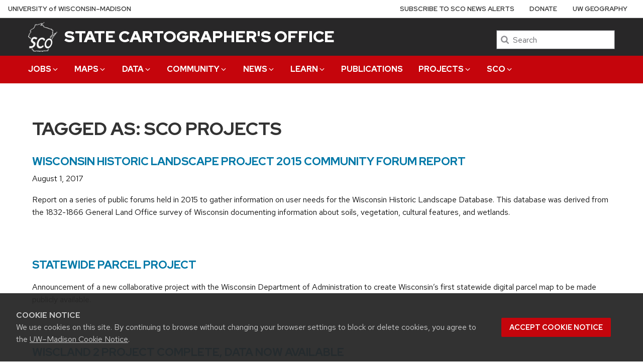

--- FILE ---
content_type: text/css
request_url: https://www.sco.wisc.edu/wp-content/themes/sco/style.css?ver=02:13:31
body_size: 19384
content:
/*
Theme Name: SCO
Description: Child theme of UW-Theme
Author: Jim Lacy and Abby Gleason
Template: uw-theme
Version: 2.0
*/

/* 
Misc tweaks to UW Theme CSS
*/

/* default font for UW theme is a bit large IMHO */
p,li {
	font-size:1rem;
}

/* similarly, I think the standard UW theme inserts too much space between paragraphs */
p {
	margin-bottom:1.1rem;
}

/* override massive side padding on content boxes - normally set to 4rem! */
.uw-content-box {
	padding-left: 1rem;
	padding-right: 1rem;
}

/* Latest UW theme uses a greyish color for default text color... too light. Tweaked for better contrast. */
body {
	color: #111
}

.uw-site-tagline {
    color: #fff;
}

.uw-outer-row {
    padding: 2rem 0;
}
.byline, .entry-date {
	font-size: 1.1em; 
	line-height: 1.25em;
}

.faculty-bio {
	margin-top: 1rem;
}

.faculty-name {
	text-transform: uppercase;
}

/* get rid of little red bar above widget titles */
.widget .widget-title:before {
  display: none; }

/* get rid of little red bar above titles */
.uw-mini-bar::before{
	display:none;
}

/* tags in articles */
.entry-footer .tags-links {
	font-size: 100%;
	padding-bottom: 3rem;
}

/* tags on pages */
.tags-links {
	font-size: 100%;
	padding-bottom: 0rem;
}


/* bold h4 headers */
.uw-pe-text_block h4 {
	font-weight: 800;
}

.entry-content h3 {
	font-weight: 700;
}


h1, h2, h3, h4, h5, h6 {
	text-transform: uppercase;
	font-weight: 700;
}

.featured-header h2 {
	font-weight: 900;
}
/* Make main title all uppercase */
.uw-site-title {
	text-transform: uppercase;
	font-weight: 900;
}

.uw-text-block h2 {
	font-weight: 900;
}

.uw-post-text h3 {
	line-height: 1.3;
	}
	
/* Font color black for header text */
.white-background h1, .white-background h2, .white-background h3, .white-background h4, .white-background h5, .white-background h6 {
 color: #000;
}

/* change behavior of links ... normally underline is shown by default in UW theme */

.white-background a:not(.uw-button), .white-background a:not(.button) {
    text-decoration: none; 
}

.white-background a:not(.uw-button):not(.button):not(.button-cta) {
	text-decoration: none;
}

/* normally the hero image is 500px tall. Shrinking to better value. */
.uw-hero {
  max-height: 300px;
  overflow: hidden;
}

/* fixes some minor formatting in top utility menu bar */
#uw-top-menus .uw-nav-menu ul {
    line-height: 1.4;
}

/* change navbar menu to uppercase and decrease font size slightly */
#uw-top-menus .uw-nav-menu a {
	text-transform: uppercase;
	font-weight: 800;
}

.alternating-content .alternating-content-box h3 {
	text-transform: uppercase;
	font-size: 1.375rem;
	font-weight: 800;
}

.flex-news {
	display: flex;
	flex-wrap: wrap;
	padding-bottom: 0px;
	margin-bottom: 10px;
}

.news-item-container {
	position: relative;
	display: block;
}

.news-item-container .uw-post-text .uw-post-date {
	padding-bottom: 1em;
}

.news-item-column {
	flex-direction: column;
	padding-left: 15px;
	padding-right: 15px;
	
}


/* Increase h3 and h4 header font size */
@media print, screen and (min-width: 40em) {
	h3 {
		font-size: 1.375rem;
	}
	h4 {
		font-size: 1.25rem;
	}
}

/* insert red bar before hero headline text on small windows */
@media screen and (max-width: 39.9375em){
	.uw-hero-inset-wrapper .uw-hero-headline .uw-hero-inset-content a:before {
		position: absolute;
		left: auto;
		height: 4px;
		content: '';
		width: 2rem;
		top: 25px;
		background-color: #c5050c;

	}
	.uw-hero-inset-wrapper .uw-hero-headline .uw-hero-inset-content a {
		font-size: 1rem;
	}
} 

@media screen and (min-width: 40em) {
  .uw-header-crest {
    margin-right: .8rem; }
    .uw-header-crest img {
      width: 4rem; }
}

@media screen and (min-width: 64em) {
  .uw-header-crest img {
    width: 4rem; }
}

@media screen and (min-width: 75em) {
  .uw-header-crest img {
    width: 4rem; }
 }
	
.uw-header-container {
  padding: .5rem 0 .5rem;
}

/* reduce whitespace between hero image and first row */
@media screen and (min-width: 40em) {
.home .uw-outer-row:first-child {
    padding-top: 2rem;
}
}

@media screen and (min-width: 40em)
{
.uw-footer-content p, .uw-footer-content li {
    font-size: 1rem;
}
}

/* attempts to fix problem with hero headline area disappearing at high resolutions */
.uw-hero-inset-wrapper.uw-hero-headline-wrapper {
    left: 0;
    right: auto;
    bottom: inherit;
    top: 30px; 
	/* increase font size in hero headline */
	font-size: 1.2rem;
}    

@media screen and (max-width: 39.99em)
{
.uw-hero-inset-wrapper.uw-hero-headline-wrapper {
    top: 0px; 
}
}

/* default justification for navigation at bottom of posts is wonky */
.nav-next {
text-align: right;
}

.nav-previous {
text-align: left;
}

/*********************************************************
Legacy styles from old SCO Joomla site
These should not be used in the future, but are needed to style older news content imported from Joomla
*********************************************************/
div.bullgrafix{float:right;padding:12px;margin-left:20px;margin-bottom:20px;margin-top:20px;border-style:dotted;border-width:thin;font-size:12px;}
div.rightgraphic{float:right;margin-left:20px;margin-bottom:20px;}
div.leftgraphic{float:left;margin-right:20px;margin-bottom:20px;}
div.rightgraphic_noborder{float:right;margin-left:5px;margin-bottom:5px;}
div.leftgraphic_noborder{float:left;margin-right:5px;margin-bottom:5px;}
div.rightgraphic, div.leftgraphic{border-style:dotted;border-width:thin;}
div.rightgraphic, div.rightgraphic_noborder, div.leftgraphic, div.leftgraphic_noborder{padding:10px;margin-top:5px;}
div.rightgraphic p, div.leftgraphic p, div.rightgraphic_noborder p, div.leftgraphic_noborder p{font-size:12px;margin-bottom:-5px;text-align:left;}
#scosidebar, .scosidebar{width:190px;padding:15px;padding-top:5px;padding-bottom:5px;border:1px solid #cccccc;margin-top:0;margin-left:20px;margin-bottom:20px;float:right;}
#scosidebar h3, .scosidebar h3{font-color:#000 !important;font-size:16px !important;padding-bottom:5px;}
.article_separator{line-height:0px;}

/* mapping bulletin archives page */
.pdfarchives td{width:25% !important;}
.pdfarchives a[href $='.pdf']{padding:3px 22px 0px 0px;text-decoration:underline;background:url(media/pdf-icon.png) right bottom no-repeat;}
.filesize{font:Arial, Helvetica, sans-serif;font-size:.8em;color:#999999;}

/* document icons */
.sco-xls-icon {
	padding:3px 22px 0px 0px;
	text-decoration:underline;
	background:url(media/xls-icon.png) right bottom no-repeat;
} 
.sco-pdf-icon {
	padding:3px 22px 0px 0px;text-decoration:underline;background:url(media/pdf-icon.png) right bottom no-repeat;
} 
.sco-doc-icon {
	padding:3px 22px 0px 0px;text-decoration:underline;background:url(media/doc-icon.png) right bottom no-repeat;
} 
.sco-ppt-icon {
	padding:3px 22px 0px 0px;text-decoration:underline;background:url(media/ppt-icon.png) right bottom no-repeat;
} 
/*********************************************************
end of legacy css */ 


/*********************************************************
Styles unique to SCO
*********************************************************/
.sconews .uw-post-text {
	margin-bottom: 2rem;
}

.sco-last-updated {
	font-size: 100%;
}

.sco-header-wrapper {
    display: block;
	background-color: #282728;
    background-repeat: no-repeat;
    background-size: cover;
    background-position: top left;
}

.sco-header-wrapper .uw-header {
 	background: 0 0;   
}

/*
SCO Calendar
*/

.eventList {
	display: -webkit-flex;
	display: flex;  
	flex-direction: column;
	flex-wrap: nowrap;
}

.event {
	display: -webkit-flex;
	display: flex;
	padding-bottom: 1em;
	flex-direction: row;
	width: 100%;
	flex-wrap: nowrap;
}

.eventDate{
	margin-right: 0.5em;
	flex: 0 0 60px;
}

.eventTitle {
}


/*
Quicklinks box used in posts and pages
*/
.sco-quicklinks {
	width:40%;
	padding:15px;
	padding-top:5px;
	padding-bottom:5px;
	border:1px solid #cccccc;
	margin-top:0;
	margin-left:20px;
	margin-bottom:20px;
	float:right;
	background-color:#EEE;
	overflow: hidden;
}

.ql-header {
	text-align:center;
}


/*
Geospatial Jobs
*/

/* tweak font in latest job postings on home page */
.scojobs .uw-posts-listing .uw-post .uw-post-text .scopost_title {
	font-size:1rem;
	font-weight: normal;
}

/* Left-justify job list on home page */
.uw-column.three-column .scojobs > ul, .uw-column.three-column .scojobs > ol {
  margin-left: 0rem;
}	

#sco-job h3 {
	margin-top: 0;
	margin-bottom: 1em;
}

.geospatial-job-details {
	display: table;
	width: auto;
	margin: 2em 0 0 0;
	font-size: 1rem;
}

.geospatial-job-employer {
	font-size: 2em;
}

.geospatial-job-footer {
	margin-top: 2em;
	font-style: italic;
	font-size: 1.125rem
}

.geospatial-job-details-row {
  display: table-row;
}

.geospatial-job-details-cell {
display: table-cell;
width: auto;
padding-right: 1em;
}

.geospatial-job-content {
padding-top: 1em;
	font-size: 1.125rem       
}

.geospatial-job-moreinfo {
	font-size: 1.125rem
}

/*
SCO Publications
*/

.sco-publication-content {
	display: flex;
	flex-direction: row;
	padding-bottom: 3em;
	padding-top: 2em;
	width: 100%;
	overflow: hidden;
}

.sco-publication-content img {
	border:1px solid #cccccc;
	
}

.sco-publication-rightcol {
width: 70%
}

@media screen and (max-width: 39.99em) {
.sco-publication-content {
flex-direction: column;
}

.sco-publication-rightcol {
	width: 100%;
}

.sco-publication-leftcol {
	padding-bottom: 2em;
}
 }
 
.sco-publication-leftcol {
	padding-right: 2em;
	width: 300px;
}

.sco-publication-byline {
	font-size: 1rem;
}

/* 
add a little space in each row of publications table.  Other tables unaffected.
*/
table.dataTable tbody tr.type-sco_publications td {
    padding-bottom: 20px; 
    padding-top: 20px;
}

.sco-category-display {
	font-size: 1.4em;
}

.sco-page-title {
	margin-top:0;
	margin-bottom: 0;
	font-weight: 800;
	line-height: 1.15;
}

.entry-header h3 {
	font-weight: 800;
    line-height: 1.35;
    text-transform: uppercase;
	margin-bottom: 0;
}

@media screen and (min-width: 40em) {
.sco-pub-thumbnail {
	width: 200px;
	border:1px solid #cccccc;
}
 }
  
@media screen and (max-width: 39.99em) {
.sco-pub-thumbnail {
	width: 100px;
	border:1px solid #cccccc;
}
 }
 
 
/*
Set font size used in all data tables
*/
.entry-content td  {
	font-size: 1rem;
} 



/* 
featured news plugin 
*/
.featured-header {
	position: relative;
	display: block;
}

/* change "featured news" header and "what can we help you find?" to uppercase */
.featured-header h2 {    
	display: block;
    border-bottom: 5px solid #c5050c;
    margin-top:0px;
	text-transform: uppercase;
	}

/* change "SCO in the community" header to uppercase */
.uw-mini-bar-center {
	text-transform: uppercase;
}

.sco-features {
	margin-left: -15px;
	margin-right: -15px;
	display: table;
}

.flex-news {
	display: flex;
	flex-wrap: wrap;
	padding-bottom: 0px;
	margin-bottom: 10px;
}

.news-item-container {
	position: relative;
	display: block;
}

.news-item-container .uw-post-text .uw-post-date {
	padding-bottom: 1em;
}

.news-item-column {
	flex-direction: column;
	padding-left: 15px;
	padding-right: 15px;
	
}

@media screen and (min-width: 46em) {
.news-item-column {
	width: 25%;	
}}

@media screen and (max-width: 45.999em) {
.news-item-column {
	width: 50%;	
} }


.btn {
	
	display: inline-block;
    margin-bottom: 0;
    font-weight: 800;
    text-align: right;
    vertical-align: middle;
    -ms-touch-action: manipulation;
    touch-action: manipulation;
    cursor: pointer;
    background-image: none;
    border: 1px solid transparent;
    white-space: nowrap;
    padding: 6px 0px;
    font-size: 14px;
    line-height: 1.428571429;
    border-radius: 0;
    -webkit-user-select: none;
    -moz-user-select: none;
    -ms-user-select: none;
    user-select: none;	
}

a.btn-caps {
	text-transform: uppercase;
}

a.btn-link {
    color: #c5050c;
}

.btn-pull-bottom-right {
	position: absolute;
	bottom: 0;
	right: 0;
}


/* SCO posts */

.sconews li, .scojobs li {
	list-style:none;
}

.sconews li a, .scojobs li a {
	text-decoration: none;
}

.sconews .uw-posts-listing, .scojobs .uw-posts-listing {
	margin-left:0rem;
}

.uw-post-date {
	font-size: 1rem;
	padding:0;
	margin-bottom: 0;
}

.scopost_title {
	font-size:1rem;
	font-weight: 800;
	padding: 0;
	margin-bottom: 0;
	text-decoration: none;
	line-height: 1.4rem;
}

.uw-outer-row.default-background a:not(.uw-button), .uw-outer-row.default-background a:not(.button) {
    text-decoration: none;
}

.sconews {
	width: 90%;
}
.sconews p {
	margin-bottom:0;
}

.sco-tag-list {
	padding-bottom: 2rem;
}

/*
* Homepage icon bars: "what can we..." and application bar
*/
.sco_homepage_iconbar {
	margin: auto;
	display: flex;
	flex-wrap: wrap;
	flex-direction: row;
	padding-bottom: 0px;
	padding-top: 25px;
	width: 85%;
	justify-content: center;
	text-align: center;
	text-transform: uppercase;
	text-rendering: optimizeLegibility;
	font-weight: 800;
}

@media screen and (min-width: 46em) {
  .sco_icon_element, .sco_app_element {
	  width: 25%;
  }
 }
  
 @media screen and (max-width: 45.999em) {
  .sco_icon_element, .sco_app_element {
	  width: 50%;
  }
 }

.sco_icon_element {
	flex-direction: column;
	/*float: left;*/
	padding: 15px;
	display: flex;
	align-items: center;
	margin-bottom: 1.5rem;
	line-height:1.2;
	font-size: 1.0rem;
}

.sco_app_element {
	float: left;
	padding: 15px;	
	flex-direction: column;
	line-height:1.2;
	font-size: 1rem;
	margin-bottom: 1.5rem;
}

.sco_homepage_iconbar .sco_icon_element a svg, .sco_app_element a svg {
    display: block;
    margin: 0 auto 12px;
    width: 6rem;
    height: 6rem;
    background-size: 80% 80%;
    background-position: center;
    background-repeat: no-repeat !important;
    border-radius: 50%;
    border: 2px solid #c0c0c0;
    background-color: #ECE9E9 !important;
    padding: .25rem;
	fill: #000;
}

/* app icons are a bit smaller */
.sco_homepage_iconbar .sco_app_element a svg {
    width:6rem;
    height:6rem;
    border: 2px solid #c0c0c0;
    background-color: #FFF !important;
}

.sco_icon_element a:hover svg   {
    background-color: #FFF !important;
	border-color: #666;
}

.sco_app_element a:hover svg   {
    background-color: #FFF !important;
	border-color: #000;
}

.aligncenter svg {
	margin-right: auto;
	margin-left: auto;
	display: block;
	clear:both;
}

.alignleft svg {
	padding-bottom: 20px;
}

.alignright svg {
	float: right;
}

/*
* tweaks for Gravity Forms defaults
*/
.gfield_description p {
	font-size: 1em;
	margin-bottom: 0em;
	text-indent: 3em;
}

.gform_wrapper ul li.gfield {
	margin-bottom: 50px;
}


/*
* Setup SVG icon styling and hovers.  This can get messy depending upon contents of SVG.
*/

/* "Help you Find" Icons */

/* GIS Jobs */
a:hover svg#jobs g path{	
	fill: #c5050c;
}

/* Land Ownership Maps */
a:hover svg#landownership g#house *{	
	fill: #c5050c;
}

/* Maps */
a:hover svg#maps *{	
	fill: #c5050c;
}

/* Statewide parcel data*/
a:hover svg#parcel_download g#icon path {	
	fill: #c5050c;
}

/* SCO Application Icons */

/* WHAIFinder*/
a:hover svg#airphoto g#airplane, a:hover svg#airphoto g#photo path#photoboundary{	
	fill: #c5050c;
	stroke: #c5050c;
}
a:hover svg#airphoto g#photo polyline#lines{	
	stroke: #c5050c;
}

/* Parcel Viewer */
a:hover svg#parcelmap g#parcels path {	
	stroke: #c5050c;
}

/* GeoData@Wisconsin */
a:hover svg#geodata * {
	fill: #c5050c;
	stroke: #c5050c;
}

/* LiDAR Search */
a:hover svg#lidarsearch g {	
	fill: #c5050c;
    stroke: #c5050c;
}

/* Pronounce Wisconsin */
a:hover svg#misspronouncer g#hair *, a:hover svg#misspronouncer g#body *, a:hover svg#misspronouncer g#mic * {
	fill: #c5050c;
	stroke: #c5050c;
}

/* Survey Control Finder */
a:hover svg#surveyor g {	
	fill: #c5050c;
}

/* Bearing Trees */
a:hover svg#tree g {	
	fill: #c5050c;
}

/* Bordner Coastal Explorer */
a:hover svg#greatlakes * {	
	fill: #c5050c;
}

/* AP Catalog */
a:hover svg#apcatalog * {	
	fill: #c5050c;
}

/* PLSS Locator */
a:hover svg#plss g#label text {	
	fill: #c5050c;
}
a:hover svg#plss g#label rect {	
	stroke: #ffffff;
}
a:hover svg#plss rect {	
	stroke: #c5050c;
}
a:hover svg#plss rect#selected, a:hover svg#plss path#meander{	
	fill: #c5050c;
	stroke: #c5050c;
}

/* Geography Trivia Page */
a:hover svg#trivia text{
	fill: #c5050c;
	stroke: #ffffff;
}

/* Hidden Communities app icon */
a:hover svg#hiddencommunities g#points circle.st1, a:hover svg#hiddencommunities g#points circle.st2, a:hover svg#hiddencommunities g#points circle.st3, a:hover svg#hiddencommunities g#points circle.st4{
	fill: #c5050c;
}

/* outline maps */
a:hover svg#wisconsin {
	stroke: #c5050c;
}

/* highpoints */
a:hover svg#hills path {	
	fill: #c5050c;
}

/* aerial oddities */
a:hover #airplane2 * {
	stroke: #c5050c;
}

.trivia_icon a svg {
    width:10rem;
    height:10rem;
}

/* Culvert App*/
a:hover svg#culverts rect, a:hover svg#culverts path#ripples, a:hover svg#culverts path#wave2{	
	fill: #c5050c;
}


/*
Social media icons in utility menu.  Note that if the menu items change, the id's change
and therefore the id's used below must also change.
*/
.menu-item-19693 a, .menu-item-19694 a, .menu-item-19695 a {
	background-image: url("media/twitter.svg");
	background-size: 1.4rem;
	background-repeat:no-repeat;
	background-position: 0px 5px;
	padding-left: 1.4rem !important;
	line-height: 2.2rem;
	font-size: 0 !important;
}

.menu-item-19693, .menu-item-19694, .menu-item-19695{
	padding: 0 .5rem !important;
}

.menu-item-19694 a {
	background-image: url("media/youtube.svg");
}

.menu-item-19695 a {
	background-image: url("media/linkedin.svg");
}

.posts-data-table tr.odd td {
background-color: #f9f9f9; 
}
.posts-data-table tr.even td {
background-color: #fff;
}

/*
Google Search results refinements, or hacks if you prefer!
*/
input.gsc-input {
	padding-left: 10px !important;
}

.gsc-control-cse {
  font-family: var(--uwTextFont) !important;
}

.gsc-control-cse .gsc-table-result {
  font-family: var(--uwTextFont) !important;
  font-size: 1rem !important;
}

.uw-gcse .gsc-table-result {
  margin-left: 0px !important;
}

.gsc-control-cse .gs-spelling, .gsc-control-cse .gs-result .gs-title, .gsc-control-cse .gs-result .gs-title * {
  font-size: 1.2rem !important;
}

.gsc-cursor {
	  font-size: 1.2rem !important;
}


/*
Display Posts refinements for content inserted with [display-posts] shortcode
*/

.display-posts-listing {
	list-style: none;
}

.display-posts-listing .uw-post-text
{
  margin-bottom: 2rem;
}

--- FILE ---
content_type: application/javascript
request_url: https://www.sco.wisc.edu/wp-content/themes/sco/includes/events.js
body_size: 3119
content:
//
// The following is based on http://www.codehandling.com/2013/03/your-google-calendar-events-now-on-your.html
//
// Google Calendar API v3
// https://developers.google.com/google-apps/calendar/
//

function getDateLowerLimit() {
	var todayDate = new Date();
	// Months start with zero for Google Calendar
	// Timezone set to UTC-6 = CST; one hour error during CDT not a big deal
	dateLowerLimit = todayDate.getFullYear() + "-" + (todayDate.getMonth() + 1) + "-" + todayDate.getDate() + "T00:00:00-06:00";	
}

function getFormattedDate(dateTime) {
    var monthNames = ["Jan", "Feb", "Mar", "Apr", "May", "Jun", "Jul", "Aug", "Sep", "Oct", "Nov", "Dec"];
    var dd = new Date(dateTime);
	// Important: the following assumes a start time is specified for all events; i.e., do not use "all day" events
	// in Google calendar.  Otherwise, the UTC offset is subtracted from midnight, which then reports "all day" events as starting at 6:00 p.m. (CST) or 7 p.m. (CDT) the day prior.
	return monthNames[dd.getMonth()] + " " + dd.getDate();
}

function loadCalendar(googleCalendarId,googleCalendarApiKey,maxGcalEvents) {
    getDateLowerLimit();  
	var apiPostURL = "https://www.googleapis.com/calendar/v3/calendars/" + googleCalendarId + "/events";
	var dataBox = {
        orderBy: "startTime",
        singleEvents: "true",
        timeMin: dateLowerLimit,
        fields: "items",
        key: googleCalendarApiKey,
        maxResults: maxGcalEvents
    };	
	callAPI(apiPostURL, dataBox);
}

function callAPI(apiPostURL, dataBox) {
    jQuery.ajax({
        url: apiPostURL,
        type: "GET",
        data: dataBox,
        async: true,
        cache: true,
        dataType: "jsonp",
        success: function(data) {
            showCalendar(data)
        },
        error: function(html) {
            alert(html)
        }
    })
}

function showCalendar(data) {
    var eventArray = data.items;
	var eventHTML = "";
    for (var i = 0; i < eventArray.length; i++) {
        eventHTML += '<div class="event">';
		// events with no start time as returned by gCal as .date
		// However, as noted previously, all events should include a start time!
		startDate = eventArray[i].start.date || eventArray[i].start.dateTime;
        summary = eventArray[i].summary;  // event title
        htmlLink = eventArray[i].htmlLink + '&ctz=America/Chicago';
        eventHTML += '<div class="eventDate">';
        if (null != startDate && startDate != "undefined" && startDate != "") {
            eventHTML += getFormattedDate(startDate);
        }
        eventHTML += "</div>";
        if (null != summary && summary != "undefined" && summary != "") {
			eventHTML += '<div class="eventTitle">' + '<a href="' + htmlLink + '" target="_blank">' + summary + '</a>' + '</div>';		
        }     
		eventHTML += '</div>'  
    }
   jQuery('#gcaldata').append(eventHTML)							
}

// check to see if CalendarID is declared, if so then proceed
if (typeof CalendarID !== 'undefined') {
	jQuery(document).ready(loadCalendar(CalendarID,APIKey,MaxItems));
}